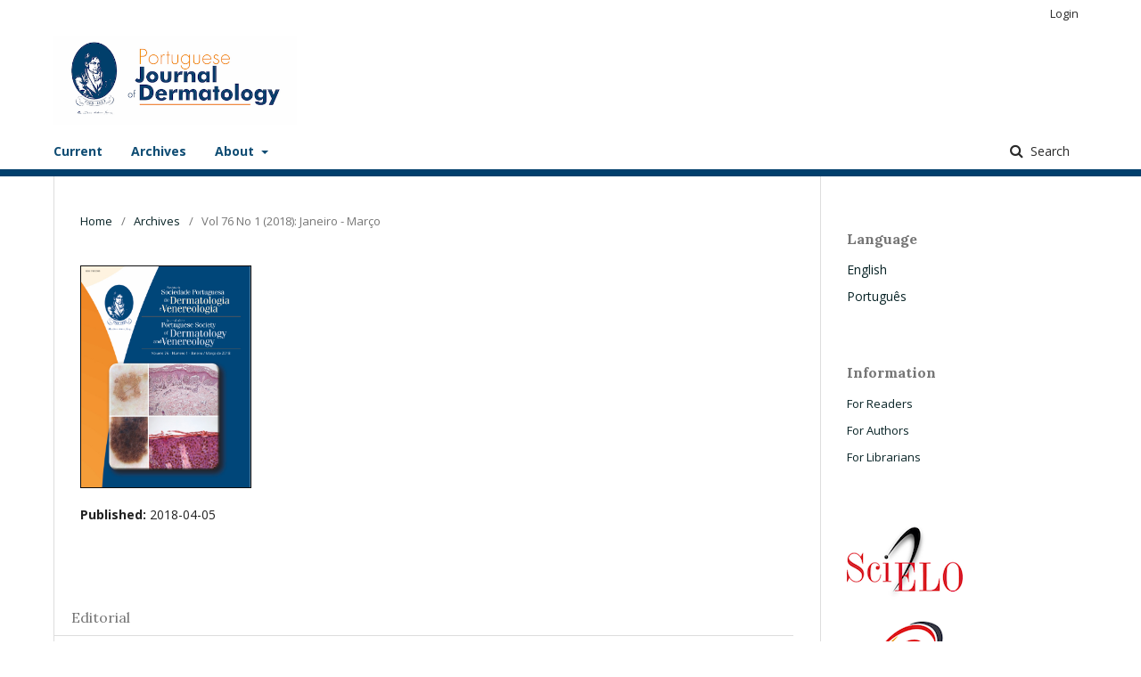

--- FILE ---
content_type: text/html; charset=utf-8
request_url: https://revista.spdv.com.pt/index.php/spdv/issue/view/47
body_size: 5139
content:
	<!DOCTYPE html>
<html lang="en-US" xml:lang="en-US">
<head>
	<meta charset="utf-8">
	<meta name="viewport" content="width=device-width, initial-scale=1.0">
	<title>
		Vol 76 No 1 (2018): Janeiro - Março
							| Journal of the Portuguese Society of Dermatology and Venereology
			</title>

	
<meta name="generator" content="Open Journal Systems 3.1.2.1">
<link rel="icon" href="https://revista.spdv.com.pt/public/journals/1/favicon_en_US.png">
<link rel="alternate" type="application/atom+xml" href="https://revista.spdv.com.pt/index.php/spdv/gateway/plugin/WebFeedGatewayPlugin/atom">
<link rel="alternate" type="application/rdf+xml" href="https://revista.spdv.com.pt/index.php/spdv/gateway/plugin/WebFeedGatewayPlugin/rss">
<link rel="alternate" type="application/rss+xml" href="https://revista.spdv.com.pt/index.php/spdv/gateway/plugin/WebFeedGatewayPlugin/rss2">
	<link rel="stylesheet" href="https://revista.spdv.com.pt/index.php/spdv/$$$call$$$/page/page/css?name=stylesheet" type="text/css" /><link rel="stylesheet" href="//fonts.googleapis.com/css?family=Lora:400,400i,700,700i|Open+Sans:400,400i,700,700i" type="text/css" /><link rel="stylesheet" href="https://cdnjs.cloudflare.com/ajax/libs/font-awesome/4.7.0/css/font-awesome.css" type="text/css" /><link rel="stylesheet" href="https://revista.spdv.com.pt/public/journals/1/styleSheet.css" type="text/css" />
</head>
<body class="pkp_page_issue pkp_op_view has_site_logo" dir="ltr">

	<div class="cmp_skip_to_content">
		<a href="#pkp_content_main">Skip to main content</a>
		<a href="#pkp_content_nav">Skip to main navigation menu</a>
		<a href="#pkp_content_footer">Skip to site footer</a>
	</div>
	<div class="pkp_structure_page">

				<header class="pkp_structure_head" id="headerNavigationContainer" role="banner">
			<div class="pkp_head_wrapper">

				<div class="pkp_site_name_wrapper">
																<div class="pkp_site_name">
																								<a href="															https://revista.spdv.com.pt/index.php/index
													" class="is_img">
								<img src="https://revista.spdv.com.pt/public/journals/1/pageHeaderLogoImage_en_US.png" width="500" height="183" alt="Page Header Logo" />
							</a>
																	</div>
									</div>

								
									<nav class="pkp_navigation_primary_row" aria-label="Site Navigation">
						<div class="pkp_navigation_primary_wrapper">
																				<ul id="navigationPrimary" class="pkp_navigation_primary pkp_nav_list">
								<li class="">
				<a href="https://revista.spdv.com.pt/index.php/spdv/issue/current">
					Current
				</a>
							</li>
								<li class="">
				<a href="https://revista.spdv.com.pt/index.php/spdv/issue/archive">
					Archives
				</a>
							</li>
															<li class="">
				<a href="https://revista.spdv.com.pt/index.php/spdv/about">
					About
				</a>
									<ul>
																					<li class="">
									<a href="https://revista.spdv.com.pt/index.php/spdv/about">
										About the Journal
									</a>
								</li>
																												<li class="">
									<a href="https://revista.spdv.com.pt/index.php/spdv/about/submissions">
										Submissions
									</a>
								</li>
																												<li class="">
									<a href="https://revista.spdv.com.pt/index.php/spdv/about/editorialTeam">
										Editorial Team
									</a>
								</li>
																												<li class="">
									<a href="https://revista.spdv.com.pt/index.php/spdv/about/privacy">
										Privacy Statement
									</a>
								</li>
																												<li class="">
									<a href="https://revista.spdv.com.pt/index.php/spdv/about/contact">
										Contact
									</a>
								</li>
																		</ul>
							</li>
			</ul>

				

																								<form class="pkp_search" action="https://revista.spdv.com.pt/index.php/spdv/search/search" method="post" role="search">
		<input type="hidden" name="csrfToken" value="2cc50c8e05be1c86879dbf45c7f2918e">
		
			<input name="query" value="" type="text" aria-label="Search Query">
		

		<button type="submit">
			Search
		</button>
		<div class="search_controls" aria-hidden="true">
			<a href="https://revista.spdv.com.pt/index.php/spdv/search/search" class="headerSearchPrompt search_prompt" aria-hidden="true">
				Search
			</a>
			<a href="#" class="search_cancel headerSearchCancel" aria-hidden="true"></a>
			<span class="search_loading" aria-hidden="true"></span>
		</div>
	</form>
													</div>
					</nav>
								
				<nav class="pkp_navigation_user_wrapper" id="navigationUserWrapper" aria-label="User Navigation">
						<ul id="navigationUser" class="pkp_navigation_user pkp_nav_list">
															<li class="profile">
				<a href="https://revista.spdv.com.pt/index.php/spdv/login">
					Login
				</a>
							</li>
										</ul>

				</nav>
			</div><!-- .pkp_head_wrapper -->
		</header><!-- .pkp_structure_head -->

						<div class="pkp_structure_content has_sidebar">
			<div id="pkp_content_main" class="pkp_structure_main" role="main">

<div class="page page_issue">

				<nav class="cmp_breadcrumbs" role="navigation" aria-label="You are here:">
	<ol>
		<li>
			<a href="https://revista.spdv.com.pt/index.php/spdv/index">
				Home
			</a>
			<span class="separator">/</span>
		</li>
		<li>
			<a href="https://revista.spdv.com.pt/index.php/spdv/issue/archive">
				Archives
			</a>
			<span class="separator">/</span>
		</li>
		<li class="current">
			<h1>
									Vol 76 No 1 (2018): Janeiro - Março
							</h1>
		</li>
	</ol>
</nav>
		<div class="obj_issue_toc">

		
		<div class="heading">

									<a class="cover" href="https://revista.spdv.com.pt/index.php/spdv/issue/view/47">
				<img src="https://revista.spdv.com.pt/public/journals/1/cover_issue_47_en_US.jpg">
			</a>
		
				
												
							<div class="published">
				<span class="label">
					Published:
				</span>
				<span class="value">
					2018-04-05
				</span>
			</div>
			</div>

		
		<div class="sections">
			<div class="section">
									<h2>
					Editorial
				</h2>
						<ul class="cmp_article_list articles">
									<li>
						
	
<div class="obj_article_summary">
	
	<div class="title">
		<a href="https://revista.spdv.com.pt/index.php/spdv/article/view/924">
			Another Step Towards Indexation of the SPDV Journal in 2018
					</a>
	</div>

		<div class="meta">
				<div class="authors">
			Margarida Gonçalo
		</div>
		
							<div class="pages">
				7-8
			</div>
		
		
	</div>
	
			<ul class="galleys_links">
																									<li>
																										
	
		

<a class="obj_galley_link pdf" href="https://revista.spdv.com.pt/index.php/spdv/article/view/924/542">

		
	PDF (Português)

	</a>
				</li>
					</ul>
	
	
</div>
					</li>
							</ul>
				</div>
			<div class="section">
									<h2>
					Continuous Medical Education
				</h2>
						<ul class="cmp_article_list articles">
									<li>
						
	
<div class="obj_article_summary">
	
	<div class="title">
		<a href="https://revista.spdv.com.pt/index.php/spdv/article/view/835">
			Update on Hidradenitis Suppurativa (Part I): Epidemiology, Pathogenesis, Severity assessment and Comorbidities
					</a>
	</div>

		<div class="meta">
				<div class="authors">
			Miguel Costa e Silva, Filomena Azevedo, Carmen Lisboa
		</div>
		
							<div class="pages">
				9-24
			</div>
		
		
	</div>
	
			<ul class="galleys_links">
																									<li>
																										
	
		

<a class="obj_galley_link pdf" href="https://revista.spdv.com.pt/index.php/spdv/article/view/835/543">

		
	PDF

	</a>
				</li>
																																																																	</ul>
	
	
</div>
					</li>
							</ul>
				</div>
			<div class="section">
									<h2>
					Original Articles
				</h2>
						<ul class="cmp_article_list articles">
									<li>
						
	
<div class="obj_article_summary">
	
	<div class="title">
		<a href="https://revista.spdv.com.pt/index.php/spdv/article/view/846">
			Retrospective Study of 109 Patients with Scabies: Profile of a Region
					</a>
	</div>

		<div class="meta">
				<div class="authors">
			Katarina Kieselova, Felicidade Santiago, Martinha Henrique
		</div>
		
							<div class="pages">
				25-30
			</div>
		
		
	</div>
	
			<ul class="galleys_links">
																									<li>
																										
	
		

<a class="obj_galley_link pdf" href="https://revista.spdv.com.pt/index.php/spdv/article/view/846/544">

		
	PDF (Português)

	</a>
				</li>
					</ul>
	
	
</div>
					</li>
									<li>
						
	
<div class="obj_article_summary">
	
	<div class="title">
		<a href="https://revista.spdv.com.pt/index.php/spdv/article/view/845">
			The spectrum of fibroelastolytic papulosis: a retrospective case series.
					</a>
	</div>

		<div class="meta">
				<div class="authors">
			Nélia Cunha, Joana Cabete, Alexandre João, André Lencastre
		</div>
		
							<div class="pages">
				31-36
			</div>
		
		
	</div>
	
			<ul class="galleys_links">
																									<li>
																										
	
		

<a class="obj_galley_link pdf" href="https://revista.spdv.com.pt/index.php/spdv/article/view/845/545">

		
	PDF

	</a>
				</li>
					</ul>
	
	
</div>
					</li>
									<li>
						
	
<div class="obj_article_summary">
	
	<div class="title">
		<a href="https://revista.spdv.com.pt/index.php/spdv/article/view/857">
			Diagnostic Accuracy of Dermoscopy in Melanocytic Lesions: Retrospective Study with Histological Correlation
					</a>
	</div>

		<div class="meta">
				<div class="authors">
			Inês Rebelo Gomes, José Carlos Cardoso, Óscar Tellechea
		</div>
		
							<div class="pages">
				37-46
			</div>
		
		
	</div>
	
			<ul class="galleys_links">
																									<li>
																										
	
		

<a class="obj_galley_link pdf" href="https://revista.spdv.com.pt/index.php/spdv/article/view/857/546">

		
	PDF (Português)

	</a>
				</li>
					</ul>
	
	
</div>
					</li>
							</ul>
				</div>
			<div class="section">
									<h2>
					Review Articles
				</h2>
						<ul class="cmp_article_list articles">
									<li>
						
	
<div class="obj_article_summary">
	
	<div class="title">
		<a href="https://revista.spdv.com.pt/index.php/spdv/article/view/868">
			Immune Response in Melanoma: A Basis to Understand the Role of Immunotherapy with Immune Checkpoint Inhibitors
					</a>
	</div>

		<div class="meta">
				<div class="authors">
			Eugénia Matos Pires, Cecília Moura
		</div>
		
							<div class="pages">
				47-52
			</div>
		
		
	</div>
	
			<ul class="galleys_links">
																									<li>
																										
	
		

<a class="obj_galley_link pdf" href="https://revista.spdv.com.pt/index.php/spdv/article/view/868/547">

		
	PDF

	</a>
				</li>
					</ul>
	
	
</div>
					</li>
									<li>
						
	
<div class="obj_article_summary">
	
	<div class="title">
		<a href="https://revista.spdv.com.pt/index.php/spdv/article/view/879">
			New Calcipotriol/Betamethasone Dipropionate Foam Formulation for the Treatment of Psoriasis: An Overview
					</a>
	</div>

		<div class="meta">
				<div class="authors">
			Tiago Torres, Paulo Filipe
		</div>
		
							<div class="pages">
				53-64
			</div>
		
		
	</div>
	
			<ul class="galleys_links">
																									<li>
																										
	
		

<a class="obj_galley_link pdf" href="https://revista.spdv.com.pt/index.php/spdv/article/view/879/548">

		
	PDF

	</a>
				</li>
					</ul>
	
	
</div>
					</li>
							</ul>
				</div>
			<div class="section">
									<h2>
					Grupo para o Estudo e Investigação das Doenças Sexualmente Transmissíveis (GEIDS
				</h2>
						<ul class="cmp_article_list articles">
									<li>
						
	
<div class="obj_article_summary">
	
	<div class="title">
		<a href="https://revista.spdv.com.pt/index.php/spdv/article/view/847">
			Atypical Clinical Manifestations of Genital Herpes Simplex Virus Infection and Their Treatment
					</a>
	</div>

		<div class="meta">
				<div class="authors">
			Pedro Miguel Garrido, João Borges-Costa
		</div>
		
							<div class="pages">
				65-70
			</div>
		
		
	</div>
	
			<ul class="galleys_links">
																									<li>
																										
	
		

<a class="obj_galley_link pdf" href="https://revista.spdv.com.pt/index.php/spdv/article/view/847/549">

		
	PDF (Português)

	</a>
				</li>
					</ul>
	
	
</div>
					</li>
							</ul>
				</div>
			<div class="section">
									<h2>
					Case Reports
				</h2>
						<ul class="cmp_article_list articles">
									<li>
						
	
<div class="obj_article_summary">
	
	<div class="title">
		<a href="https://revista.spdv.com.pt/index.php/spdv/article/view/703">
			Uncommon “Sleep Mask-Like” Presentation of Lichen Planus Pigmentosum
					</a>
	</div>

		<div class="meta">
				<div class="authors">
			Ana Beatriz Farias Goncalves, Dandara Meurer Missio, Nicoly Augusta da Silva Quezada dos Santos, Pedro Paulo Farias Gonçalves, Maria Cláudia Issa, Mayra Rachael
		</div>
		
							<div class="pages">
				71-74
			</div>
		
		
	</div>
	
			<ul class="galleys_links">
																									<li>
																										
	
		

<a class="obj_galley_link pdf" href="https://revista.spdv.com.pt/index.php/spdv/article/view/703/550">

		
	PDF (Português)

	</a>
				</li>
					</ul>
	
	
</div>
					</li>
									<li>
						
	
<div class="obj_article_summary">
	
	<div class="title">
		<a href="https://revista.spdv.com.pt/index.php/spdv/article/view/739">
			Refractory Bullous Pemphigoid in HIV-Infected Patient
					</a>
	</div>

		<div class="meta">
				<div class="authors">
			Chan I Thien, Mariana Rita de Novaes Fernandes, Marcella D’Elia Novello, Fernanda Cabral, Aline Lopes Bressan, Juan Manuel Piñeiro-Maceira, Alexandre Carlos Gripp
		</div>
		
							<div class="pages">
				75-78
			</div>
		
		
	</div>
	
			<ul class="galleys_links">
																									<li>
																										
	
		

<a class="obj_galley_link pdf" href="https://revista.spdv.com.pt/index.php/spdv/article/view/739/551">

		
	PDF (Português)

	</a>
				</li>
					</ul>
	
	
</div>
					</li>
									<li>
						
	
<div class="obj_article_summary">
	
	<div class="title">
		<a href="https://revista.spdv.com.pt/index.php/spdv/article/view/743">
			Congenital Syringocystadenoma Papilliferum
					</a>
	</div>

		<div class="meta">
				<div class="authors">
			Yandra Sherring Einecke, Erica Baptista Pinto, Samira Oliveira Silveira, Maria Amélia Lopes dos Santos, Alena Margareth Darwich Mendes, Francisca Regina Oliveira Carneiro
		</div>
		
							<div class="pages">
				79-82
			</div>
		
		
	</div>
	
			<ul class="galleys_links">
																									<li>
																										
	
		

<a class="obj_galley_link pdf" href="https://revista.spdv.com.pt/index.php/spdv/article/view/743/552">

		
	PDF (Português)

	</a>
				</li>
																																																																																					</ul>
	
	
</div>
					</li>
									<li>
						
	
<div class="obj_article_summary">
	
	<div class="title">
		<a href="https://revista.spdv.com.pt/index.php/spdv/article/view/801">
			Cutaneous Histoplasmosis in AIDS Patient: Case Report
					</a>
	</div>

		<div class="meta">
				<div class="authors">
			A. Kombo, I. Monteiro, N. César, G. Catorze, M. Henriques, R. Manuel, A. Cunha, G. Luciano
		</div>
		
							<div class="pages">
				83-86
			</div>
		
		
	</div>
	
			<ul class="galleys_links">
																									<li>
																										
	
		

<a class="obj_galley_link pdf" href="https://revista.spdv.com.pt/index.php/spdv/article/view/801/553">

		
	PDF (Português)

	</a>
				</li>
					</ul>
	
	
</div>
					</li>
									<li>
						
	
<div class="obj_article_summary">
	
	<div class="title">
		<a href="https://revista.spdv.com.pt/index.php/spdv/article/view/805">
			Sporotrichosis and its Clinical Polymorphism: Centrofacial Ulcerated Lesions in an Adult Patient
					</a>
	</div>

		<div class="meta">
				<div class="authors">
			Victor Bechara de Castro, Carolina Portela, Marina Câmara de Oliveira, Daniel Lago Obadia, Alexandre Carlos Gripp
		</div>
		
							<div class="pages">
				87-90
			</div>
		
		
	</div>
	
			<ul class="galleys_links">
																									<li>
																										
	
		

<a class="obj_galley_link pdf" href="https://revista.spdv.com.pt/index.php/spdv/article/view/805/554">

		
	PDF (Português)

	</a>
				</li>
					</ul>
	
	
</div>
					</li>
									<li>
						
	
<div class="obj_article_summary">
	
	<div class="title">
		<a href="https://revista.spdv.com.pt/index.php/spdv/article/view/807">
			An Unusual Case of Cellular Neurothekeoma in a Child: Case Report and Brief Review of Literature
					</a>
	</div>

		<div class="meta">
				<div class="authors">
			Eugénia Matos Pires, Rodrigo Carvalho, André Lencastre, Maria João Paiva Lopes
		</div>
		
							<div class="pages">
				91-94
			</div>
		
		
	</div>
	
			<ul class="galleys_links">
																									<li>
																										
	
		

<a class="obj_galley_link pdf" href="https://revista.spdv.com.pt/index.php/spdv/article/view/807/555">

		
	PDF

	</a>
				</li>
																																																																																					</ul>
	
	
</div>
					</li>
							</ul>
				</div>
			<div class="section">
									<h2>
					Surgical Pearls
				</h2>
						<ul class="cmp_article_list articles">
									<li>
						
	
<div class="obj_article_summary">
	
	<div class="title">
		<a href="https://revista.spdv.com.pt/index.php/spdv/article/view/833">
			Reconstruction of the Lower Lip Region: An Example of Versatility of Naso-Labial Flap
					</a>
	</div>

		<div class="meta">
				<div class="authors">
			Ermelindo Tavares
		</div>
		
							<div class="pages">
				95-97
			</div>
		
		
	</div>
	
			<ul class="galleys_links">
																									<li>
																										
	
		

<a class="obj_galley_link pdf" href="https://revista.spdv.com.pt/index.php/spdv/article/view/833/556">

		
	PDF (Português)

	</a>
				</li>
					</ul>
	
	
</div>
					</li>
							</ul>
				</div>
			<div class="section">
									<h2>
					Dermatology Quiz
				</h2>
						<ul class="cmp_article_list articles">
									<li>
						
	
<div class="obj_article_summary">
	
	<div class="title">
		<a href="https://revista.spdv.com.pt/index.php/spdv/article/view/837">
			Ulcerated Nodule in the Right Sole of an Immunocompromised Patient
					</a>
	</div>

		<div class="meta">
				<div class="authors">
			Júlia Vide, Sofia Lopes, Ana Margarida Barros, Filomena Azevedo
		</div>
		
							<div class="pages">
				99-101
			</div>
		
		
	</div>
	
			<ul class="galleys_links">
																									<li>
																										
	
		

<a class="obj_galley_link pdf" href="https://revista.spdv.com.pt/index.php/spdv/article/view/837/557">

		
	PDF

	</a>
				</li>
																																																																																																									</ul>
	
	
</div>
					</li>
							</ul>
				</div>
			<div class="section">
									<h2>
					Letter to the Editor
				</h2>
						<ul class="cmp_article_list articles">
									<li>
						
	
<div class="obj_article_summary">
	
	<div class="title">
		<a href="https://revista.spdv.com.pt/index.php/spdv/article/view/884">
			Foot Exam in Diabetes: Theory to Practice
					</a>
	</div>

		<div class="meta">
				<div class="authors">
			Cláudia Patrícia Sobreira Araújo, João Amado
		</div>
		
							<div class="pages">
				103-104
			</div>
		
		
	</div>
	
			<ul class="galleys_links">
																									<li>
																										
	
		

<a class="obj_galley_link pdf" href="https://revista.spdv.com.pt/index.php/spdv/article/view/884/558">

		
	PDF (Português)

	</a>
				</li>
					</ul>
	
	
</div>
					</li>
							</ul>
				</div>
		</div><!-- .sections -->
</div>
	</div>

	</div><!-- pkp_structure_main -->

									<div class="pkp_structure_sidebar left" role="complementary" aria-label="Sidebar">
				<div class="pkp_block block_language">
	<span class="title">
		Language
	</span>

	<div class="content">
		<ul>
							<li class="locale_en_US current" lang="en_US">
					<a href="https://revista.spdv.com.pt/index.php/spdv/user/setLocale/en_US?source=%2Findex.php%2Fspdv%2Fissue%2Fview%2F47">
						English
					</a>
				</li>
							<li class="locale_pt_PT" lang="pt_PT">
					<a href="https://revista.spdv.com.pt/index.php/spdv/user/setLocale/pt_PT?source=%2Findex.php%2Fspdv%2Fissue%2Fview%2F47">
						Português
					</a>
				</li>
					</ul>
	</div>
</div><!-- .block_language -->
<div class="pkp_block block_information">
	<span class="title">Information</span>
	<div class="content">
		<ul>
							<li>
					<a href="https://revista.spdv.com.pt/index.php/spdv/information/readers">
						For Readers
					</a>
				</li>
										<li>
					<a href="https://revista.spdv.com.pt/index.php/spdv/information/authors">
						For Authors
					</a>
				</li>
										<li>
					<a href="https://revista.spdv.com.pt/index.php/spdv/information/librarians">
						For Librarians
					</a>
				</li>
					</ul>
	</div>
</div>
<div class="pkp_block block_custom" id="customblock-Doaj">
	<div class="content">
		<p><a href="https://scielo.pt" target="_blank" rel="noopener"><img src="/public/site/images/admin/scielo1.png"></a></p>
<p><a href="https://www.rcaap.pt" target="_blank" rel="noopener"><img src="/public/site/images/admin/rcaap1.png"></a></p>
<p><a href="https://www.ebsco.com" target="_blank" rel="noopener"><img src="/public/site/images/admin/ebsco.png"></a></p>
<p><a href="https://scholar.google.com/scholar?as_q=&amp;as_epq=&amp;as_oq=&amp;as_eq=&amp;as_occt=any&amp;as_sauthors=&amp;as_publication=of+the+Portuguese+Society+of+Dermatology+and+Venereology&amp;as_ylo=&amp;as_yhi=&amp;hl=pt-PT&amp;as_sdt=0%2C5" target="_blank" rel="noopener"><img src="/public/site/images/admin/gscholar.png"></a></p>
<p><a href="https://doaj.org/toc/2182-2409" target="_blank" rel="noopener"><img src="/public/site/images/admin/doaj-130.jpg"></a></p>
<p><a href="https://v2.sherpa.ac.uk/id/publisher/1354" target="_blank" rel="noopener"><img src="/public/site/images/admin/sherpa.png"></a></p>
<p>&nbsp;</p>
	</div>
</div>

			</div><!-- pkp_sidebar.left -->
			</div><!-- pkp_structure_content -->

<div id="pkp_content_footer" class="pkp_structure_footer_wrapper" role="contentinfo">

	<div class="pkp_structure_footer">

					<div class="pkp_footer_content">
				<p>Journal of the Portuguese Society of Dermatology and Venereology | ISSN: 2182-2395 | eISSN: 2182-2409 | <a href="https://revista.spdv.com.pt">https://revista.spdv.com.pt</a></p>
			</div>
		
		<div class="pkp_brand_footer" role="complementary">
			<a href="https://revista.spdv.com.pt/index.php/spdv/about/aboutThisPublishingSystem">
				<img alt="About this Publishing System" src="https://revista.spdv.com.pt/templates/images/ojs_brand.png">
			</a>
		</div>
	</div>
</div><!-- pkp_structure_footer_wrapper -->

</div><!-- pkp_structure_page -->

<script src="//ajax.googleapis.com/ajax/libs/jquery/3.3.1/jquery.min.js" type="text/javascript"></script><script src="//ajax.googleapis.com/ajax/libs/jqueryui/1.12.0/jquery-ui.min.js" type="text/javascript"></script><script src="https://revista.spdv.com.pt/lib/pkp/js/lib/jquery/plugins/jquery.tag-it.js" type="text/javascript"></script><script src="https://revista.spdv.com.pt/plugins/themes/default/js/lib/popper/popper.js" type="text/javascript"></script><script src="https://revista.spdv.com.pt/plugins/themes/default/js/lib/bootstrap/util.js" type="text/javascript"></script><script src="https://revista.spdv.com.pt/plugins/themes/default/js/lib/bootstrap/dropdown.js" type="text/javascript"></script><script src="https://revista.spdv.com.pt/plugins/themes/default/js/main.js" type="text/javascript"></script><script type="text/javascript">
(function(i,s,o,g,r,a,m){i['GoogleAnalyticsObject']=r;i[r]=i[r]||function(){
(i[r].q=i[r].q||[]).push(arguments)},i[r].l=1*new Date();a=s.createElement(o),
m=s.getElementsByTagName(o)[0];a.async=1;a.src=g;m.parentNode.insertBefore(a,m)
})(window,document,'script','https://www.google-analytics.com/analytics.js','ga');

ga('create', 'UA-38585202-1', 'auto');
ga('send', 'pageview');
</script>


</body>
</html>


--- FILE ---
content_type: text/css
request_url: https://revista.spdv.com.pt/public/journals/1/styleSheet.css
body_size: 1617
content:
/* Códigos de Cores


Azul 1 #1B578C
Azul 2: #0E4C73
Beje: #F2E3D0
Laranja 1: #F29849
Laranja 2: #F28241


Pack 2

Azul 1: #273273
Azul 2: #5A618C
Azul 3: #C7CAD9

Amarelo: #F2D3AC
Preto: #0D0D0D


Compilação:

Azul escuro: #0E4C73
Azul : #1B578C
Cinza: #C7CAD9
Beje: #F2E3D0
Laranja claro: #F29849
Laranja escuro: #F28241


*/

.teste {
  color: #0e4c73;
  color: #1b578c;
  color: #c7cad9;
  color: #f2e3d0;
  color: #f29849;
  color: #f28241;
}

/* remove link de login */
/* .pkp_navigation_user li {
  text-align: left;
  visibility: hidden;
} */

/* Fundo laranja para destaque */
.pkp_page_index .additional_content { background-color: #F28241; }

/* Remove caixa login */
.page_login .login {
  /* visibility: hidden; */
}

/* Administração fundo */

.pkp_structure_head {
  background-color: #fff;
  border-bottom: 8px solid #013f6c;
}

/* .pkp_structure_head {

    background: #F29849; 
} */

.pkp_site_name .is_img img {
  display: block;
  max-height: 100px;
  max-width: 100%;
  width: auto;
  height: auto;
}

.pkp_navigation_user {
  /* background: #F29849; */
}

.obj_issue_toc .galleys,
.obj_issue_toc .section {
  margin: 10px 0px -20px -30px;
  padding: 10px 10px 10px 20px;
}

/* capas */
.obj_issue_toc .cover img {
  border: solid 1px #0c0c0d;
}
.obj_issue_summary .cover img {
  border: solid 1px #0c0c0d;
}

/* Links */
a {
  color: #082326;
}
a:hover,
a:focus {
  color: #f29849;
}

/* Títulos dos Trabalho

.obj_article_summary > .title {
    color: #1E1E1E;
} */

.title a {
  color: #082326;
}
.title a:hover {
  color: #f29849;
}
.obj_article_summary > .title {
  font-size: 21px;
  color: #082326;
}

.label h3 {
  color: #f29849;
  font-size: 20px;
}

.obj_article_details .main_entry .item .label {
  margin: 0 0 20px;
  font-family: Lora, serif;
  font-size: 21px;
  font-weight: 600;
  color: #f29849;
}

.obj_announcement_summary h2,
.obj_announcement_summary h3,
.obj_announcement_summary h4 {
  margin: 0;
  font-size: 16px;
  line-height: 20px;
}

.cmp_notification {
  display: block;
  width: 100%;
  padding: 20px;
  margin-bottom: 40px;
  background: #ddd;
  border-left: 5px solid #0e4c73;
  font-size: 14px;
  line-height: 20px;
}

.pkp_structure_main h2 {
  font-family: Lora, serif;
  font-size: 21px;
  line-height: 30px;
  font-weight: 700;
}

.cover img {
  border: solid 1px #000;
}

/* menus */

.pkp_navigation_primary > li > a {
  color: #0e4c73;
  font-weight: bolder;
}

.pkp_navigation_primary > li > a:hover,
.pkp_navigation_primary > li > a:focus {
  text-decoration: none;
  color: #f29849;
}

/* Sub-menus */

.pkp_navigation_primary ul a {
  color: #0e4c73;
}
.pkp_navigation_primary .dropdown-menu a:focus,
.pkp_navigation_primary .dropdown-menu a:hover {
  text-decoration: none;
  color: #f29849;
}

/* Sub-menu bar */
.pkp_nav_list ul a:hover,
.pkp_nav_list ul a:focus {
  border-color: #0e4c73;
}

.pkp_navigation_primary .dropdown-menu a:focus,
.pkp_navigation_primary .dropdown-menu a:hover {
  border-color: #0e4c73;
}

/* Link ver todos os números da revista */
.pkp_page_index .current_issue .read_more {
  color: #1e1e1e;
}
/* .pkp_page_index .current_issue .read_more { color: #B91C25; } */
.pkp_page_index .current_issue .read_more:hover {
  color: #f29849;
}

.obj_announcement_summary .read_more {
  color: #f29849;
}

.obj_announcement_summary .read_more:hover,
.obj_announcement_summary .read_more:focus {
  color: #f29849;
}

/*  SEARCH Button */
.pkp_head_wrapper .pkp_search.is_open .search_prompt {
  color: #1e1e1e;
  border-bottom-color: #1e1e1e;
}

/*  SEARCH Button */
.pkp_head_wrapper .pkp_search.is_open .search_prompt:hover {
  color: #f29849;
  border-bottom-color: #f29849;
}

/* Button */

.cmp_button_wire,
.obj_galley_link {
  border: 1px solid #1e1e1e;
  color: #fff;
  background-color: #f29849;
}

.cmp_button_wire:hover,
.obj_galley_link:hover {
  border: 1px solid #1e1e1e;
  color: #fff;
  background-color: #082326;
}

.block_make_submission a {
  background: #082326;
  color: #fff;
}
.block_make_submission a:hover {
  background: #f29849;
  color: #fff;
}

.cmp_button_wire:hover,
.cmp_button_wire:focus,
.obj_galley_link:hover,
.obj_galley_link:focus {
  background: #f29849;
  color: #fff;
}

/* footer */

.pkp_structure_footer_wrapper {
  background-color: #0e4c73;
}

.pkp_footer_content {
  color: #eeeeee;
}
.pkp_footer_content a {
  color: #eeeeee;
}
.pkp_footer_content a:hover {
  color: #f28241;
}
.pkp_brand_footer img {
  visibility: hidden;
}

/* barra PDF */
.header_view {
  background: #f29849;
}
.header_view .title:hover {
  background: #f29849;
}
.header_view .download:hover {
  background: #f29849;
}
.header_view .return {
  color: #f29849;
}
.header_view .return:hover {
  background: #f29849;
}

/* Tests */

/* .cmp_button:hover,.cmp_button:focus,.pkp_head_wrapper .pkp_search button:hover,.pkp_head_wrapper
.pkp_search button:focus,.page_search .submit button:hover,.page_search .submit button:focus
{
	box-shadow: inset 0 1em 1em rgba(0,0,0,0.1)}

	 .cmp_button_wire,.obj_galley_link
	{
		display: inline-block;
		padding: 0 1em;
		background: #fff;
		border: 1px solid #1E1E1E;
		border-radius: 3px;font-size: 13px;
		line-height: 28px;
		color: #1E1E1E;
		text-decoration: none
	} */

a.headerSearchPrompt .search_prompt:focus {
  color: #1e1e1e;
  border-bottom-color: #1e1e1e;
}

.obj_article_summary > .title a {
  color: #0e4c73;
}
.obj_article_summary > .title a:hover {
  color: #f29849;
}
.pkp_structure_footer_wrapper {
  background-color: #0e4c73;
}

.pkp_footer_content a {
  color: #eeeeee;
}

.pkp_footer_content a:hover {
  color: #f28241;
}

.pkp_brand_footer img {
  visibility: hidden;
}

.obj_galley_link {
  background-color: #0e4c73;
}
.obj_galley_link:hover {
  background-color: #f2e3d0;
}


--- FILE ---
content_type: text/plain
request_url: https://www.google-analytics.com/j/collect?v=1&_v=j102&a=183023388&t=pageview&_s=1&dl=https%3A%2F%2Frevista.spdv.com.pt%2Findex.php%2Fspdv%2Fissue%2Fview%2F47&ul=en-us%40posix&dt=Vol%2076%20No%201%20(2018)%3A%20Janeiro%20-%20Mar%C3%A7o%20%7C%20Journal%20of%20the%20Portuguese%20Society%20of%20Dermatology%20and%20Venereology&sr=1280x720&vp=1280x720&_u=IEBAAEABAAAAACAAI~&jid=643493645&gjid=1754452615&cid=601503194.1768621284&tid=UA-38585202-1&_gid=617799204.1768621284&_r=1&_slc=1&z=164622186
body_size: -451
content:
2,cG-DKW2S6JDNR